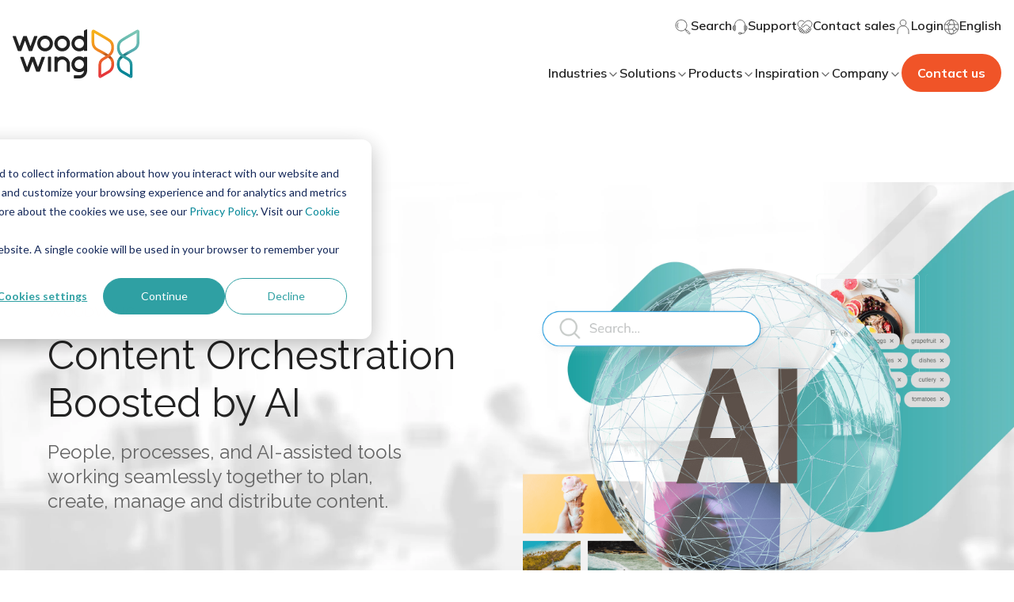

--- FILE ---
content_type: text/css
request_url: https://www.woodwing.com/hubfs/hub_generated/template_assets/1/65055170261/1768916505830/template_media-and-paragraph.min.css
body_size: -443
content:
wcl-media-and-paragraph{--theme-media-and-paragraph-content-margin-top-desktop:0px}wcl-media-and-paragraph .key-feature-container{display:flex;flex-direction:column;gap:24px;margin-top:32px}wcl-media-and-paragraph wcl-specialist-card{display:block;margin-top:32px}wcl-media-and-paragraph wcl-media{--theme-media-border-radius:20px 20px 128px 20px}wcl-media-and-paragraph wcl-specialist-card{--theme-ww-cta-section-with-image-height:64px;--theme-ww-cta-section-with-image-width:64px;--theme-specialist-card-box-shadow:0px 0px 32px rgba(16,24,40,.08);--theme-specialist-card-box-border-radius:8px 8px 40px 8px;--theme-typography-base-margin-bottom:0px!important;--theme-specialist-container-margin-top:24px}wcl-media-and-paragraph wcl-specialist-card wcl-ww-cta-section-with-image{--theme-ww-cta-section-with-icon-width:26px;--theme-ww-cta-section-with-icon-height:26px}